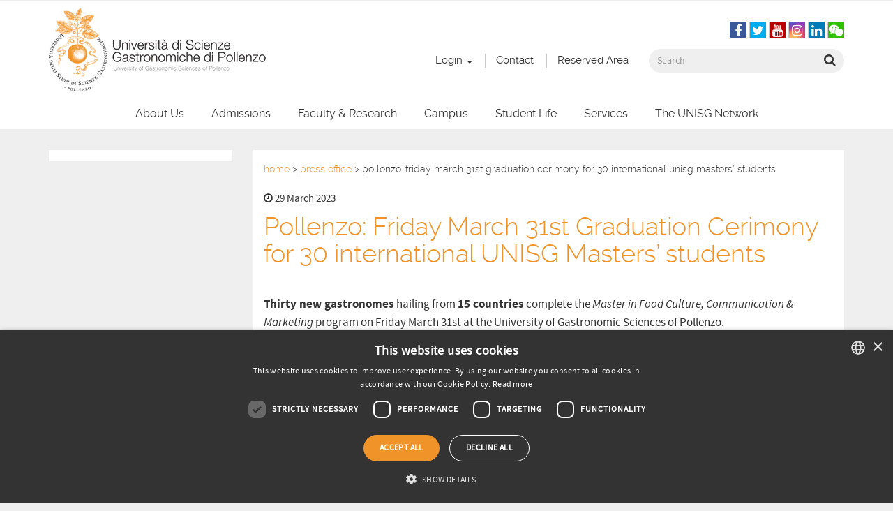

--- FILE ---
content_type: text/html; charset=UTF-8
request_url: https://www.unisg.it/en/press-office/pollenzo-friday-march-31st-graduation-cerimony-for-30-international-unisg-masters-students/
body_size: 20128
content:

<!doctype html>
<html class="no-js" lang="en-US">
  <head>
    <meta charset="utf-8">
    <meta http-equiv="x-ua-compatible" content="ie=edge">
<script type="text/javascript">
/* <![CDATA[ */
var gform;gform||(document.addEventListener("gform_main_scripts_loaded",function(){gform.scriptsLoaded=!0}),document.addEventListener("gform/theme/scripts_loaded",function(){gform.themeScriptsLoaded=!0}),window.addEventListener("DOMContentLoaded",function(){gform.domLoaded=!0}),gform={domLoaded:!1,scriptsLoaded:!1,themeScriptsLoaded:!1,isFormEditor:()=>"function"==typeof InitializeEditor,callIfLoaded:function(o){return!(!gform.domLoaded||!gform.scriptsLoaded||!gform.themeScriptsLoaded&&!gform.isFormEditor()||(gform.isFormEditor()&&console.warn("The use of gform.initializeOnLoaded() is deprecated in the form editor context and will be removed in Gravity Forms 3.1."),o(),0))},initializeOnLoaded:function(o){gform.callIfLoaded(o)||(document.addEventListener("gform_main_scripts_loaded",()=>{gform.scriptsLoaded=!0,gform.callIfLoaded(o)}),document.addEventListener("gform/theme/scripts_loaded",()=>{gform.themeScriptsLoaded=!0,gform.callIfLoaded(o)}),window.addEventListener("DOMContentLoaded",()=>{gform.domLoaded=!0,gform.callIfLoaded(o)}))},hooks:{action:{},filter:{}},addAction:function(o,r,e,t){gform.addHook("action",o,r,e,t)},addFilter:function(o,r,e,t){gform.addHook("filter",o,r,e,t)},doAction:function(o){gform.doHook("action",o,arguments)},applyFilters:function(o){return gform.doHook("filter",o,arguments)},removeAction:function(o,r){gform.removeHook("action",o,r)},removeFilter:function(o,r,e){gform.removeHook("filter",o,r,e)},addHook:function(o,r,e,t,n){null==gform.hooks[o][r]&&(gform.hooks[o][r]=[]);var d=gform.hooks[o][r];null==n&&(n=r+"_"+d.length),gform.hooks[o][r].push({tag:n,callable:e,priority:t=null==t?10:t})},doHook:function(r,o,e){var t;if(e=Array.prototype.slice.call(e,1),null!=gform.hooks[r][o]&&((o=gform.hooks[r][o]).sort(function(o,r){return o.priority-r.priority}),o.forEach(function(o){"function"!=typeof(t=o.callable)&&(t=window[t]),"action"==r?t.apply(null,e):e[0]=t.apply(null,e)})),"filter"==r)return e[0]},removeHook:function(o,r,t,n){var e;null!=gform.hooks[o][r]&&(e=(e=gform.hooks[o][r]).filter(function(o,r,e){return!!(null!=n&&n!=o.tag||null!=t&&t!=o.priority)}),gform.hooks[o][r]=e)}});
/* ]]> */
</script>

    <meta name="viewport" content="width=device-width, initial-scale=1">

    <link rel="apple-touch-icon" sizes="57x57" href="/favicon/apple-icon-57x57.png">
    <link rel="apple-touch-icon" sizes="60x60" href="/favicon/apple-icon-60x60.png">
    <link rel="apple-touch-icon" sizes="72x72" href="/favicon/apple-icon-72x72.png">
    <link rel="apple-touch-icon" sizes="76x76" href="/favicon/apple-icon-76x76.png">
    <link rel="apple-touch-icon" sizes="114x114" href="/favicon/apple-icon-114x114.png">
    <link rel="apple-touch-icon" sizes="120x120" href="/favicon/apple-icon-120x120.png">
    <link rel="apple-touch-icon" sizes="144x144" href="/favicon/apple-icon-144x144.png">
    <link rel="apple-touch-icon" sizes="152x152" href="/favicon/apple-icon-152x152.png">
    <link rel="apple-touch-icon" sizes="180x180" href="/favicon/apple-icon-180x180.png">
    <link rel="icon" type="image/png" sizes="192x192"  href="/favicon/android-icon-192x192.png">
    <link rel="icon" type="image/png" sizes="32x32" href="/favicon/favicon-32x32.png">
    <link rel="icon" type="image/png" sizes="96x96" href="/favicon/favicon-96x96.png">
    <link rel="icon" type="image/png" sizes="16x16" href="/favicon/favicon-16x16.png">
    <link rel="manifest" href="https://www.unisg.it/wp-content/themes/unisg2015/assets/manifest.json">
    <meta name="msapplication-TileColor" content="#ffffff">
    <meta name="msapplication-TileImage" content="/ms-icon-144x144.png">
    <meta name="theme-color" content="#ffffff">

    <meta name='robots' content='index, follow, max-image-preview:large, max-snippet:-1, max-video-preview:-1' />
	<style>img:is([sizes="auto" i], [sizes^="auto," i]) { contain-intrinsic-size: 3000px 1500px }</style>
	
<!-- Google Tag Manager for WordPress by gtm4wp.com -->
<script data-cfasync="false" data-pagespeed-no-defer>
	var gtm4wp_datalayer_name = "dataLayer";
	var dataLayer = dataLayer || [];
</script>
<!-- End Google Tag Manager for WordPress by gtm4wp.com -->
	<!-- This site is optimized with the Yoast SEO plugin v25.4 - https://yoast.com/wordpress/plugins/seo/ -->
	<title>Pollenzo: Friday March 31st Graduation Cerimony for 30 international UNISG Masters’ students - UNISG - University of Gastronomic Sciences</title>
	<meta name="description" content="Thirty new gastronomes hailing from 15 countries complete the Master in Food Culture, Communication &amp; Marketing program on Friday March 31st at the" />
	<link rel="canonical" href="https://www.unisg.it/press-office/pollenzo-friday-march-31st-graduation-cerimony-for-30-international-unisg-masters-students/" />
	<meta property="og:locale" content="en_US" />
	<meta property="og:type" content="article" />
	<meta property="og:title" content="Pollenzo: Friday March 31st Graduation Cerimony for 30 international UNISG Masters’ students - UNISG - University of Gastronomic Sciences" />
	<meta property="og:description" content="Thirty new gastronomes hailing from 15 countries complete the Master in Food Culture, Communication &amp; Marketing program on Friday March 31st at the" />
	<meta property="og:url" content="https://www.unisg.it/en/press-office/pollenzo-friday-march-31st-graduation-cerimony-for-30-international-unisg-masters-students/" />
	<meta property="og:site_name" content="UNISG - University of Gastronomic Sciences" />
	<meta property="article:publisher" content="https://www.facebook.com/UNISG.University.of.Gastronomic.Sciences" />
	<meta property="og:image" content="https://www.unisg.it/assets/unisg-logo.gif" />
	<meta property="og:image:width" content="448" />
	<meta property="og:image:height" content="119" />
	<meta property="og:image:type" content="image/gif" />
	<meta name="twitter:card" content="summary_large_image" />
	<meta name="twitter:site" content="@unisg" />
	<meta name="twitter:label1" content="Est. reading time" />
	<meta name="twitter:data1" content="5 minutes" />
	<script type="application/ld+json" class="yoast-schema-graph">{"@context":"https://schema.org","@graph":[{"@type":"WebPage","@id":"https://www.unisg.it/en/press-office/pollenzo-friday-march-31st-graduation-cerimony-for-30-international-unisg-masters-students/","url":"https://www.unisg.it/en/press-office/pollenzo-friday-march-31st-graduation-cerimony-for-30-international-unisg-masters-students/","name":"Pollenzo: Friday March 31st Graduation Cerimony for 30 international UNISG Masters’ students - UNISG - University of Gastronomic Sciences","isPartOf":{"@id":"https://www.unisg.it/en/#website"},"datePublished":"2023-03-29T11:56:53+00:00","description":"Thirty new gastronomes hailing from 15 countries complete the Master in Food Culture, Communication &amp; Marketing program on Friday March 31st at the","breadcrumb":{"@id":"https://www.unisg.it/en/press-office/pollenzo-friday-march-31st-graduation-cerimony-for-30-international-unisg-masters-students/#breadcrumb"},"inLanguage":"en-US","potentialAction":[{"@type":"ReadAction","target":["https://www.unisg.it/en/press-office/pollenzo-friday-march-31st-graduation-cerimony-for-30-international-unisg-masters-students/"]}]},{"@type":"BreadcrumbList","@id":"https://www.unisg.it/en/press-office/pollenzo-friday-march-31st-graduation-cerimony-for-30-international-unisg-masters-students/#breadcrumb","itemListElement":[{"@type":"ListItem","position":1,"name":"Home","item":"https://www.unisg.it/en/"},{"@type":"ListItem","position":2,"name":"Press Office","item":"https://www.unisg.it/en/press-office/"},{"@type":"ListItem","position":3,"name":"Pollenzo: Friday March 31st Graduation Cerimony for 30 international UNISG Masters’ students"}]},{"@type":"WebSite","@id":"https://www.unisg.it/en/#website","url":"https://www.unisg.it/en/","name":"UNISG - University of Gastronomic Sciences","description":"University of Gastronomic Sciences","potentialAction":[{"@type":"SearchAction","target":{"@type":"EntryPoint","urlTemplate":"https://www.unisg.it/en/?s={search_term_string}"},"query-input":{"@type":"PropertyValueSpecification","valueRequired":true,"valueName":"search_term_string"}}],"inLanguage":"en-US"}]}</script>
	<!-- / Yoast SEO plugin. -->


<link rel='dns-prefetch' href='//widgetlogic.org' />
<link rel='dns-prefetch' href='//cdn.jsdelivr.net' />
<link href='https://fonts.gstatic.com' crossorigin rel='preconnect' />
<style id='wp-emoji-styles-inline-css' type='text/css'>

	img.wp-smiley, img.emoji {
		display: inline !important;
		border: none !important;
		box-shadow: none !important;
		height: 1em !important;
		width: 1em !important;
		margin: 0 0.07em !important;
		vertical-align: -0.1em !important;
		background: none !important;
		padding: 0 !important;
	}
</style>
<link rel='stylesheet' id='wp-block-library-css' href='https://www.unisg.it/wp-includes/css/dist/block-library/style.min.css?ver=6.7.4' type='text/css' media='all' />
<link rel='stylesheet' id='block-widget-css' href='https://www.unisg.it/wp-content/plugins/widget-logic/block_widget/css/widget.css?ver=1725232366' type='text/css' media='all' />
<style id='classic-theme-styles-inline-css' type='text/css'>
/*! This file is auto-generated */
.wp-block-button__link{color:#fff;background-color:#32373c;border-radius:9999px;box-shadow:none;text-decoration:none;padding:calc(.667em + 2px) calc(1.333em + 2px);font-size:1.125em}.wp-block-file__button{background:#32373c;color:#fff;text-decoration:none}
</style>
<style id='global-styles-inline-css' type='text/css'>
:root{--wp--preset--aspect-ratio--square: 1;--wp--preset--aspect-ratio--4-3: 4/3;--wp--preset--aspect-ratio--3-4: 3/4;--wp--preset--aspect-ratio--3-2: 3/2;--wp--preset--aspect-ratio--2-3: 2/3;--wp--preset--aspect-ratio--16-9: 16/9;--wp--preset--aspect-ratio--9-16: 9/16;--wp--preset--color--black: #000000;--wp--preset--color--cyan-bluish-gray: #abb8c3;--wp--preset--color--white: #ffffff;--wp--preset--color--pale-pink: #f78da7;--wp--preset--color--vivid-red: #cf2e2e;--wp--preset--color--luminous-vivid-orange: #ff6900;--wp--preset--color--luminous-vivid-amber: #fcb900;--wp--preset--color--light-green-cyan: #7bdcb5;--wp--preset--color--vivid-green-cyan: #00d084;--wp--preset--color--pale-cyan-blue: #8ed1fc;--wp--preset--color--vivid-cyan-blue: #0693e3;--wp--preset--color--vivid-purple: #9b51e0;--wp--preset--gradient--vivid-cyan-blue-to-vivid-purple: linear-gradient(135deg,rgba(6,147,227,1) 0%,rgb(155,81,224) 100%);--wp--preset--gradient--light-green-cyan-to-vivid-green-cyan: linear-gradient(135deg,rgb(122,220,180) 0%,rgb(0,208,130) 100%);--wp--preset--gradient--luminous-vivid-amber-to-luminous-vivid-orange: linear-gradient(135deg,rgba(252,185,0,1) 0%,rgba(255,105,0,1) 100%);--wp--preset--gradient--luminous-vivid-orange-to-vivid-red: linear-gradient(135deg,rgba(255,105,0,1) 0%,rgb(207,46,46) 100%);--wp--preset--gradient--very-light-gray-to-cyan-bluish-gray: linear-gradient(135deg,rgb(238,238,238) 0%,rgb(169,184,195) 100%);--wp--preset--gradient--cool-to-warm-spectrum: linear-gradient(135deg,rgb(74,234,220) 0%,rgb(151,120,209) 20%,rgb(207,42,186) 40%,rgb(238,44,130) 60%,rgb(251,105,98) 80%,rgb(254,248,76) 100%);--wp--preset--gradient--blush-light-purple: linear-gradient(135deg,rgb(255,206,236) 0%,rgb(152,150,240) 100%);--wp--preset--gradient--blush-bordeaux: linear-gradient(135deg,rgb(254,205,165) 0%,rgb(254,45,45) 50%,rgb(107,0,62) 100%);--wp--preset--gradient--luminous-dusk: linear-gradient(135deg,rgb(255,203,112) 0%,rgb(199,81,192) 50%,rgb(65,88,208) 100%);--wp--preset--gradient--pale-ocean: linear-gradient(135deg,rgb(255,245,203) 0%,rgb(182,227,212) 50%,rgb(51,167,181) 100%);--wp--preset--gradient--electric-grass: linear-gradient(135deg,rgb(202,248,128) 0%,rgb(113,206,126) 100%);--wp--preset--gradient--midnight: linear-gradient(135deg,rgb(2,3,129) 0%,rgb(40,116,252) 100%);--wp--preset--font-size--small: 13px;--wp--preset--font-size--medium: 20px;--wp--preset--font-size--large: 36px;--wp--preset--font-size--x-large: 42px;--wp--preset--spacing--20: 0.44rem;--wp--preset--spacing--30: 0.67rem;--wp--preset--spacing--40: 1rem;--wp--preset--spacing--50: 1.5rem;--wp--preset--spacing--60: 2.25rem;--wp--preset--spacing--70: 3.38rem;--wp--preset--spacing--80: 5.06rem;--wp--preset--shadow--natural: 6px 6px 9px rgba(0, 0, 0, 0.2);--wp--preset--shadow--deep: 12px 12px 50px rgba(0, 0, 0, 0.4);--wp--preset--shadow--sharp: 6px 6px 0px rgba(0, 0, 0, 0.2);--wp--preset--shadow--outlined: 6px 6px 0px -3px rgba(255, 255, 255, 1), 6px 6px rgba(0, 0, 0, 1);--wp--preset--shadow--crisp: 6px 6px 0px rgba(0, 0, 0, 1);}:where(.is-layout-flex){gap: 0.5em;}:where(.is-layout-grid){gap: 0.5em;}body .is-layout-flex{display: flex;}.is-layout-flex{flex-wrap: wrap;align-items: center;}.is-layout-flex > :is(*, div){margin: 0;}body .is-layout-grid{display: grid;}.is-layout-grid > :is(*, div){margin: 0;}:where(.wp-block-columns.is-layout-flex){gap: 2em;}:where(.wp-block-columns.is-layout-grid){gap: 2em;}:where(.wp-block-post-template.is-layout-flex){gap: 1.25em;}:where(.wp-block-post-template.is-layout-grid){gap: 1.25em;}.has-black-color{color: var(--wp--preset--color--black) !important;}.has-cyan-bluish-gray-color{color: var(--wp--preset--color--cyan-bluish-gray) !important;}.has-white-color{color: var(--wp--preset--color--white) !important;}.has-pale-pink-color{color: var(--wp--preset--color--pale-pink) !important;}.has-vivid-red-color{color: var(--wp--preset--color--vivid-red) !important;}.has-luminous-vivid-orange-color{color: var(--wp--preset--color--luminous-vivid-orange) !important;}.has-luminous-vivid-amber-color{color: var(--wp--preset--color--luminous-vivid-amber) !important;}.has-light-green-cyan-color{color: var(--wp--preset--color--light-green-cyan) !important;}.has-vivid-green-cyan-color{color: var(--wp--preset--color--vivid-green-cyan) !important;}.has-pale-cyan-blue-color{color: var(--wp--preset--color--pale-cyan-blue) !important;}.has-vivid-cyan-blue-color{color: var(--wp--preset--color--vivid-cyan-blue) !important;}.has-vivid-purple-color{color: var(--wp--preset--color--vivid-purple) !important;}.has-black-background-color{background-color: var(--wp--preset--color--black) !important;}.has-cyan-bluish-gray-background-color{background-color: var(--wp--preset--color--cyan-bluish-gray) !important;}.has-white-background-color{background-color: var(--wp--preset--color--white) !important;}.has-pale-pink-background-color{background-color: var(--wp--preset--color--pale-pink) !important;}.has-vivid-red-background-color{background-color: var(--wp--preset--color--vivid-red) !important;}.has-luminous-vivid-orange-background-color{background-color: var(--wp--preset--color--luminous-vivid-orange) !important;}.has-luminous-vivid-amber-background-color{background-color: var(--wp--preset--color--luminous-vivid-amber) !important;}.has-light-green-cyan-background-color{background-color: var(--wp--preset--color--light-green-cyan) !important;}.has-vivid-green-cyan-background-color{background-color: var(--wp--preset--color--vivid-green-cyan) !important;}.has-pale-cyan-blue-background-color{background-color: var(--wp--preset--color--pale-cyan-blue) !important;}.has-vivid-cyan-blue-background-color{background-color: var(--wp--preset--color--vivid-cyan-blue) !important;}.has-vivid-purple-background-color{background-color: var(--wp--preset--color--vivid-purple) !important;}.has-black-border-color{border-color: var(--wp--preset--color--black) !important;}.has-cyan-bluish-gray-border-color{border-color: var(--wp--preset--color--cyan-bluish-gray) !important;}.has-white-border-color{border-color: var(--wp--preset--color--white) !important;}.has-pale-pink-border-color{border-color: var(--wp--preset--color--pale-pink) !important;}.has-vivid-red-border-color{border-color: var(--wp--preset--color--vivid-red) !important;}.has-luminous-vivid-orange-border-color{border-color: var(--wp--preset--color--luminous-vivid-orange) !important;}.has-luminous-vivid-amber-border-color{border-color: var(--wp--preset--color--luminous-vivid-amber) !important;}.has-light-green-cyan-border-color{border-color: var(--wp--preset--color--light-green-cyan) !important;}.has-vivid-green-cyan-border-color{border-color: var(--wp--preset--color--vivid-green-cyan) !important;}.has-pale-cyan-blue-border-color{border-color: var(--wp--preset--color--pale-cyan-blue) !important;}.has-vivid-cyan-blue-border-color{border-color: var(--wp--preset--color--vivid-cyan-blue) !important;}.has-vivid-purple-border-color{border-color: var(--wp--preset--color--vivid-purple) !important;}.has-vivid-cyan-blue-to-vivid-purple-gradient-background{background: var(--wp--preset--gradient--vivid-cyan-blue-to-vivid-purple) !important;}.has-light-green-cyan-to-vivid-green-cyan-gradient-background{background: var(--wp--preset--gradient--light-green-cyan-to-vivid-green-cyan) !important;}.has-luminous-vivid-amber-to-luminous-vivid-orange-gradient-background{background: var(--wp--preset--gradient--luminous-vivid-amber-to-luminous-vivid-orange) !important;}.has-luminous-vivid-orange-to-vivid-red-gradient-background{background: var(--wp--preset--gradient--luminous-vivid-orange-to-vivid-red) !important;}.has-very-light-gray-to-cyan-bluish-gray-gradient-background{background: var(--wp--preset--gradient--very-light-gray-to-cyan-bluish-gray) !important;}.has-cool-to-warm-spectrum-gradient-background{background: var(--wp--preset--gradient--cool-to-warm-spectrum) !important;}.has-blush-light-purple-gradient-background{background: var(--wp--preset--gradient--blush-light-purple) !important;}.has-blush-bordeaux-gradient-background{background: var(--wp--preset--gradient--blush-bordeaux) !important;}.has-luminous-dusk-gradient-background{background: var(--wp--preset--gradient--luminous-dusk) !important;}.has-pale-ocean-gradient-background{background: var(--wp--preset--gradient--pale-ocean) !important;}.has-electric-grass-gradient-background{background: var(--wp--preset--gradient--electric-grass) !important;}.has-midnight-gradient-background{background: var(--wp--preset--gradient--midnight) !important;}.has-small-font-size{font-size: var(--wp--preset--font-size--small) !important;}.has-medium-font-size{font-size: var(--wp--preset--font-size--medium) !important;}.has-large-font-size{font-size: var(--wp--preset--font-size--large) !important;}.has-x-large-font-size{font-size: var(--wp--preset--font-size--x-large) !important;}
:where(.wp-block-post-template.is-layout-flex){gap: 1.25em;}:where(.wp-block-post-template.is-layout-grid){gap: 1.25em;}
:where(.wp-block-columns.is-layout-flex){gap: 2em;}:where(.wp-block-columns.is-layout-grid){gap: 2em;}
:root :where(.wp-block-pullquote){font-size: 1.5em;line-height: 1.6;}
</style>
<link rel='stylesheet' id='easy-swipebox-css' href='https://www.unisg.it/wp-content/plugins/easy-swipebox/public/css/swipebox.min.css?ver=1.1.2' type='text/css' media='all' />
<link rel='stylesheet' id='events-manager-css' href='https://www.unisg.it/wp-content/plugins/events-manager/includes/css/events-manager.min.css?ver=7.0.4' type='text/css' media='all' />
<style id='events-manager-inline-css' type='text/css'>
body .em { --font-family : inherit; --font-weight : inherit; --font-size : 1em; --line-height : inherit; }
</style>
<link rel='stylesheet' id='wpml-legacy-horizontal-list-0-css' href='https://www.unisg.it/wp-content/plugins/sitepress-multilingual-cms/templates/language-switchers/legacy-list-horizontal/style.min.css?ver=1' type='text/css' media='all' />
<style id='wpml-legacy-horizontal-list-0-inline-css' type='text/css'>
.wpml-ls-statics-shortcode_actions{background-color:#eeeeee;}.wpml-ls-statics-shortcode_actions, .wpml-ls-statics-shortcode_actions .wpml-ls-sub-menu, .wpml-ls-statics-shortcode_actions a {border-color:#cdcdcd;}.wpml-ls-statics-shortcode_actions a, .wpml-ls-statics-shortcode_actions .wpml-ls-sub-menu a, .wpml-ls-statics-shortcode_actions .wpml-ls-sub-menu a:link, .wpml-ls-statics-shortcode_actions li:not(.wpml-ls-current-language) .wpml-ls-link, .wpml-ls-statics-shortcode_actions li:not(.wpml-ls-current-language) .wpml-ls-link:link {color:#444444;background-color:#ffffff;}.wpml-ls-statics-shortcode_actions .wpml-ls-sub-menu a:hover,.wpml-ls-statics-shortcode_actions .wpml-ls-sub-menu a:focus, .wpml-ls-statics-shortcode_actions .wpml-ls-sub-menu a:link:hover, .wpml-ls-statics-shortcode_actions .wpml-ls-sub-menu a:link:focus {color:#000000;background-color:#eeeeee;}.wpml-ls-statics-shortcode_actions .wpml-ls-current-language > a {color:#444444;background-color:#ffffff;}.wpml-ls-statics-shortcode_actions .wpml-ls-current-language:hover>a, .wpml-ls-statics-shortcode_actions .wpml-ls-current-language>a:focus {color:#000000;background-color:#eeeeee;}
</style>
<link rel='stylesheet' id='wpml-menu-item-0-css' href='https://www.unisg.it/wp-content/plugins/sitepress-multilingual-cms/templates/language-switchers/menu-item/style.min.css?ver=1' type='text/css' media='all' />
<link rel='stylesheet' id='searchwp-forms-css' href='https://www.unisg.it/wp-content/plugins/searchwp/assets/css/frontend/search-forms.css?ver=4.3.16' type='text/css' media='all' />
<link rel='stylesheet' id='sage_css-css' href='https://www.unisg.it/wp-content/themes/unisg2015/dist/styles/main-f27230d4.css' type='text/css' media='all' />
<script type="text/javascript" src="https://www.unisg.it/wp-includes/js/jquery/jquery.min.js?ver=3.7.1" id="jquery-core-js"></script>
<script type="text/javascript" src="https://www.unisg.it/wp-includes/js/jquery/jquery-migrate.min.js?ver=3.4.1" id="jquery-migrate-js"></script>
<script type="text/javascript" id="events-manager-js-extra">
/* <![CDATA[ */
var EM = {"ajaxurl":"https:\/\/www.unisg.it\/wp-admin\/admin-ajax.php","locationajaxurl":"https:\/\/www.unisg.it\/wp-admin\/admin-ajax.php?action=locations_search","firstDay":"1","locale":"en","dateFormat":"yy-mm-dd","ui_css":"https:\/\/www.unisg.it\/wp-content\/plugins\/events-manager\/includes\/css\/jquery-ui\/build.min.css","show24hours":"1","is_ssl":"1","autocomplete_limit":"10","calendar":{"breakpoints":{"small":560,"medium":908,"large":false}},"phone":"","datepicker":{"format":"d\/m\/Y"},"search":{"breakpoints":{"small":650,"medium":850,"full":false}},"url":"https:\/\/www.unisg.it\/wp-content\/plugins\/events-manager","assets":{"input.em-uploader":{"js":{"em-uploader":{"url":"https:\/\/www.unisg.it\/wp-content\/plugins\/events-manager\/includes\/js\/em-uploader.js?v=7.0.4","event":"em_uploader_ready"}}},".em-recurrence-sets, .em-timezone":{"js":{"luxon":{"url":"luxon\/luxon.js?v=7.0.4","event":"em_luxon_ready"}}},".em-booking-form, #em-booking-form, .em-booking-recurring, .em-event-booking-form":{"js":{"em-bookings":{"url":"https:\/\/www.unisg.it\/wp-content\/plugins\/events-manager\/includes\/js\/bookingsform.js?v=7.0.4","event":"em_booking_form_js_loaded"}}}},"cached":"1","txt_search":"Ricerca","txt_searching":"Searching...","txt_loading":"Loading..."};
/* ]]> */
</script>
<script type="text/javascript" src="https://www.unisg.it/wp-content/plugins/events-manager/includes/js/events-manager.js?ver=7.0.4" id="events-manager-js"></script>
<link rel="https://api.w.org/" href="https://www.unisg.it/en/wp-json/" /><link rel="EditURI" type="application/rsd+xml" title="RSD" href="https://www.unisg.it/xmlrpc.php?rsd" />
<meta name="generator" content="WordPress 6.7.4" />
<link rel='shortlink' href='https://www.unisg.it/en/?p=69817' />
<link rel="alternate" title="oEmbed (JSON)" type="application/json+oembed" href="https://www.unisg.it/en/wp-json/oembed/1.0/embed?url=https%3A%2F%2Fwww.unisg.it%2Fen%2Fpress-office%2Fpollenzo-friday-march-31st-graduation-cerimony-for-30-international-unisg-masters-students%2F" />
<link rel="alternate" title="oEmbed (XML)" type="text/xml+oembed" href="https://www.unisg.it/en/wp-json/oembed/1.0/embed?url=https%3A%2F%2Fwww.unisg.it%2Fen%2Fpress-office%2Fpollenzo-friday-march-31st-graduation-cerimony-for-30-international-unisg-masters-students%2F&#038;format=xml" />
<meta name="generator" content="WPML ver:4.7.6 stt:5,61,1,4,3,27,43,2;" />

<!-- Google Tag Manager for WordPress by gtm4wp.com -->
<!-- GTM Container placement set to footer -->
<script data-cfasync="false" data-pagespeed-no-defer>
	var dataLayer_content = [];
	dataLayer.push( dataLayer_content );
</script>
<script data-cfasync="false" data-pagespeed-no-defer>
(function(w,d,s,l,i){w[l]=w[l]||[];w[l].push({'gtm.start':
new Date().getTime(),event:'gtm.js'});var f=d.getElementsByTagName(s)[0],
j=d.createElement(s),dl=l!='dataLayer'?'&l='+l:'';j.async=true;j.src=
'//www.googletagmanager.com/gtm.js?id='+i+dl;f.parentNode.insertBefore(j,f);
})(window,document,'script','dataLayer','GTM-NV9L95GW');
</script>
<!-- End Google Tag Manager for WordPress by gtm4wp.com -->		<style type="text/css" id="wp-custom-css">
			body.single-event .top-header{
	display: none;
}		</style>
		
    <meta name="facebook-domain-verification" content="5djfmaq40pd5lf2py5ejqg6xkuns4f" />
  </head>

<body class="press-office-template-default single single-press-office postid-69817 role_none role_can_see pollenzo-friday-march-31st-graduation-cerimony-for-30-international-unisg-masters-students sidebar-primary lang-en">
    
  <div class="top-header ">
    <div class="container">
      <div class="row">
        <div class="col-xs-12">
                  </div>
      </div>
    </div>
  </div>
  
<header class="banner banner-header" role="banner">
    <div class="container">
        <div class="row">
            <div class="col-brand">
                <a class="logo" href="https://www.unisg.it/en/">
                    <img srcset="https://www.unisg.it/wp-content/themes/unisg2015/dist/images/logo/unisg-logo@1x.png 1x, https://www.unisg.it/wp-content/themes/unisg2015/dist/images/logo/unisg-logo@2x.png 2x" src="https://www.unisg.it/wp-content/themes/unisg2015/dist/images/logo/unisg-logo@1x.png"
                        alt="UNISG &#8211; University of Gastronomic Sciences" title="UNISG &#8211; University of Gastronomic Sciences" class="logo-img">
                </a>
            </div>

            <div class="col-header">
                <div class="row">
                    <div class="utente-loggato col-xs-12 col-sm-6 col-md-7 col-lg-8">
                    <!-- col-md-9 -->
                                            </div>
                    <section id="nav_menu-46" class="widget-odd widget-first widget-1 social-widget hidden-xs hidden-sm widget widget_nav_menu"><div class="inner-section"><h3 class="widgettitle">Follow Us</h3><div class="menu-social-navigation-inglese-container"><ul id="menu-social-navigation-inglese" class="menu"><li id="menu-item-17623" class="social-el facebook-el menu-item menu-item-type-custom menu-item-object-custom menu-item-17623"><a title="&lt;i class=&quot;fa fa-facebook&quot;&gt;&lt;/i&gt;" target="_blank" href="https://www.facebook.com/UNISG.University.of.Gastronomic.Sciences"><i class="fa fa-facebook"></i></a></li>
<li id="menu-item-17624" class="social-el twitter-el menu-item menu-item-type-custom menu-item-object-custom menu-item-17624"><a title="&lt;i class=&quot;fa fa-twitter&quot;&gt;&lt;/i&gt;" target="_blank" href="https://twitter.com/unisg"><i class="fa fa-twitter"></i></a></li>
<li id="menu-item-17625" class="social-el youtube-el menu-item menu-item-type-custom menu-item-object-custom menu-item-17625"><a title="&lt;i class=&quot;fa fa-youtube&quot;&gt;&lt;/i&gt;" href="https://www.youtube.com/user/UNISGItalia"><i class="fa fa-youtube"></i></a></li>
<li id="menu-item-18985" class="social-el instagram-el menu-item menu-item-type-custom menu-item-object-custom menu-item-18985"><a title="&lt;i class=&quot;fa fa-instagram&quot;&gt;&lt;/i&gt;" target="_blank" href="https://instagram.com/unisg_official/"><i class="fa fa-instagram"></i></a></li>
<li id="menu-item-17626" class="social-el linkedin-el menu-item menu-item-type-custom menu-item-object-custom menu-item-17626"><a title="&lt;i class=&quot;fa fa-linkedin&quot;&gt;&lt;/i&gt;" target="_blank" href="https://www.linkedin.com/edu/school?id=13906&#038;trk=edu-cp-logo"><i class="fa fa-linkedin"></i></a></li>
<li id="menu-item-76668" class="social-el wechat-el menu-item menu-item-type-custom menu-item-object-custom menu-item-76668"><a title="&lt;i class=&quot;fa fa-weixin&quot;&gt;&lt;/i&gt;" href="https://www.unisg.it/canale-wechat-unisg/"><i class="fa fa-weixin"></i></a></li>
</ul></div></div></section><section id="nav_menu-42" class="widget-even widget-2 top-menu widget widget_nav_menu"><div class="inner-section"><div class="menu-top-menu-inglese-container"><ul id="menu-top-menu-inglese" class="menu"><li id="menu-item-17597" class="menu-item menu-item-type-custom menu-item-object-custom menu-item-has-children menu-item-17597 dropdown"><a title="Login" target="_blank" href="#" data-toggle="dropdown" class="dropdown-toggle" aria-haspopup="true">Login <span class="caret"></span></a>
<ul role="menu" class=" dropdown-menu">
	<li id="menu-item-28436" class="menu-item menu-item-type-custom menu-item-object-custom menu-item-28436"><a title="Academic Tables" href="https://tavoleaccademiche.unisg.it/">Academic Tables</a></li>
	<li id="menu-item-29243" class="menu-item menu-item-type-custom menu-item-object-custom menu-item-29243"><a title="Moodle" href="https://e-learning.unisg.it/login/index.php">Moodle</a></li>
	<li id="menu-item-28433" class="menu-item menu-item-type-custom menu-item-object-custom menu-item-28433"><a title="Esse3 - Academic Portal" href="https://unisg.esse3.cineca.it/AreaStrutturaDidattica.do?cod_lingua=eng">Esse3 &#8211; Academic Portal</a></li>
	<li id="menu-item-28434" class="menu-item menu-item-type-custom menu-item-object-custom menu-item-28434"><a title="Online Library" href="https://www.unisg.it/en/campus/library/">Online Library</a></li>
	<li id="menu-item-28435" class="menu-item menu-item-type-custom menu-item-object-custom menu-item-28435"><a title="Qualtrics, Online Questionnaires" href="https://pollenzo.eu.qualtrics.com/ControlPanel/">Qualtrics, Online Questionnaires</a></li>
	<li id="menu-item-28609" class="menu-item menu-item-type-custom menu-item-object-custom menu-item-28609"><a title="Quick Presences" href="https://wedo.unisg.it/Presences/Auth/Login">Quick Presences</a></li>
</ul>
</li>
<li id="menu-item-17598" class="menu-item menu-item-type-post_type menu-item-object-page menu-item-17598"><a title="Contact" href="https://www.unisg.it/en/unisg-contacts/">Contact</a></li>
<li id="menu-item-47954" class="menu-item menu-item-type-post_type menu-item-object-page menu-item-47954"><a title="Reserved Area" href="https://www.unisg.it/en/quality-assurance/reserved-area/">Reserved Area</a></li>
</ul></div></div></section><section id="search-2" class="widget-odd widget-last widget-3 hidden-xs hidden-sm widget widget_search"><div class="inner-section"><h3 class="widgettitle">Search</h3><form role="search" method="get" class="search-form form-inline" action="https://www.unisg.it/en/">
  <label class="sr-only">Search for:</label>
  <div class="input-group">
    <input type="search" value="" name="s" class="search-field form-control" placeholder="Search" required>
    <span class="input-group-btn">
      <button type="submit" class="search-submit btn btn-primary"><i class="fa fa-search"></i></button>
    </span>
  </div>
</form>
</div></section>
                </div>
            </div>
        </div>

        <button type="button" class="navbar-toggle collapsed" data-toggle="collapse" data-target=".navbar-collapse">
            <span class="sr-only">Toggle navigation</span>
            <span class="icon-bar"></span>
            <span class="icon-bar"></span>
            <span class="icon-bar"></span>
        </button>

    </div>

    <nav class="collapse navbar-collapse main-navigation" role="navigation">
        <div class="container">
            <div class="menu-primary-navigation-inglese-container"><ul id="menu-primary-navigation-inglese" class="nav navbar-nav"><li id="menu-item-793" class="menu-item menu-item-type-custom menu-item-object-custom menu-item-has-children menu-item-793 dropdown"><a title="About Us" href="#" data-toggle="dropdown" class="dropdown-toggle" aria-haspopup="true">About Us <span class="caret"></span></a>
<ul role="menu" class=" dropdown-menu">
	<li id="menu-item-17577" class="menu-item menu-item-type-post_type menu-item-object-page menu-item-17577"><a title="History &#038; Mission" href="https://www.unisg.it/en/administration/history-mission-2/">History &#038; Mission</a></li>
	<li id="menu-item-693" class="menu-item menu-item-type-post_type menu-item-object-page menu-item-693"><a title="Organizational Structure" href="https://www.unisg.it/en/administration/organizational-structure/">Organizational Structure</a></li>
	<li id="menu-item-17576" class="menu-item menu-item-type-post_type menu-item-object-page menu-item-17576"><a title="Staff" href="https://www.unisg.it/en/administration/staff-unisg/">Staff</a></li>
	<li id="menu-item-20457" class="menu-item menu-item-type-post_type menu-item-object-page menu-item-20457"><a title="Quality Assurance" href="https://www.unisg.it/en/quality-assurance/">Quality Assurance</a></li>
	<li id="menu-item-691" class="menu-item menu-item-type-post_type menu-item-object-page menu-item-691"><a title="Statutes &#038; Regulations" href="https://www.unisg.it/en/administration/statues-regulations/">Statutes &#038; Regulations</a></li>
	<li id="menu-item-17581" class="menu-item menu-item-type-post_type menu-item-object-page menu-item-17581"><a title="Internationalization" href="https://www.unisg.it/en/administration/relazioni-internazionali/">Internationalization</a></li>
	<li id="menu-item-50398" class="menu-item menu-item-type-post_type menu-item-object-page menu-item-50398"><a title="Privacy Policy" href="https://www.unisg.it/en/administration/informativa-privacy/">Privacy Policy</a></li>
</ul>
</li>
<li id="menu-item-730" class="menu-item menu-item-type-custom menu-item-object-custom menu-item-has-children menu-item-730 dropdown"><a title="Admissions" href="#" data-toggle="dropdown" class="dropdown-toggle" aria-haspopup="true">Admissions <span class="caret"></span></a>
<ul role="menu" class=" dropdown-menu">
	<li id="menu-item-43142" class="menu-item menu-item-type-post_type menu-item-object-page menu-item-43142"><a title="Undergraduate Degree in Food Sciences and Cultures" href="https://www.unisg.it/en/programs-admissions/three-year-undergraduate-degree/">Undergraduate Degree in Food Sciences and Cultures</a></li>
	<li id="menu-item-101103" class="menu-item menu-item-type-custom menu-item-object-custom menu-item-101103"><a title="Undergraduate Degree in Food Tech for Ecological Transition" href="https://www.unisg.it/en/programs-admissions/three-year-undergraduate-degree-in-food-tech-for-ecological-transition/">Undergraduate Degree in Food Tech for Ecological Transition</a></li>
	<li id="menu-item-78789" class="menu-item menu-item-type-post_type menu-item-object-page menu-item-78789"><a title="MSc in Food Industry Management" href="https://www.unisg.it/en/programs-admissions/two-year-graduate-degree-in-food-industry-management/">MSc in Food Industry Management</a></li>
	<li id="menu-item-101104" class="menu-item menu-item-type-custom menu-item-object-custom menu-item-101104"><a title="MSc in Food and Planetary Health" href="https://www.unisg.it/en/programs-admissions/msc-in-food-and-planetary-health/">MSc in Food and Planetary Health</a></li>
	<li id="menu-item-61614" class="menu-item menu-item-type-post_type menu-item-object-page menu-item-61614"><a title="Master in New Food Thinking" href="https://www.unisg.it/en/programs-admissions/master-new-food-thinking/">Master in New Food Thinking</a></li>
	<li id="menu-item-43730" class="menu-item menu-item-type-post_type menu-item-object-page menu-item-43730"><a title="Master in World Food Studies" href="https://www.unisg.it/en/programs-admissions/master-in-world-food-studies/">Master in World Food Studies</a></li>
	<li id="menu-item-43126" class="menu-item menu-item-type-post_type menu-item-object-page menu-item-43126"><a title="Master in Food Communication &#038; Marketing" href="https://www.unisg.it/en/programs-admissions/master-in-food-culture-communications/">Master in Food Communication &#038; Marketing</a></li>
	<li id="menu-item-48334" class="menu-item menu-item-type-custom menu-item-object-custom menu-item-48334"><a title="Master in Agroecology and Food Sovereignty" href="https://www.unisg.it/en/programs-admissions/master-agroecology-food-sovereignty/">Master in Agroecology and Food Sovereignty</a></li>
	<li id="menu-item-84638" class="menu-item menu-item-type-custom menu-item-object-custom menu-item-84638"><a title="Hybrid Master in Local Food Policy" href="https://www.unisg.it/en/programs-admissions/hybrid-master-in-local-food-policy/">Hybrid Master in Local Food Policy</a></li>
	<li id="menu-item-67693" class="menu-item menu-item-type-post_type menu-item-object-page menu-item-67693"><a title="Executive Master in Cultura e Management del Vino" href="https://www.unisg.it/en/programs-admissions/executive-master-in-cultura-e-management-del-vino-private/">Executive Master in Cultura e Management del Vino</a></li>
	<li id="menu-item-83629" class="menu-item menu-item-type-custom menu-item-object-custom menu-item-83629"><a title="Executive Master in Circular Economy for Food" href="https://www.unisg.it/corsi-iscrizioni/executive-master-in-circular-economy-for-food-2/">Executive Master in Circular Economy for Food</a></li>
	<li id="menu-item-79310" class="menu-item menu-item-type-custom menu-item-object-custom menu-item-79310"><a title="Foundation Year" href="https://www.unisg.it/en/foundation-year-of-gastronomic-sciences/">Foundation Year</a></li>
	<li id="menu-item-87988" class="menu-item menu-item-type-custom menu-item-object-custom menu-item-87988"><a title="PhD Program" href="https://www.unisg.it/en/programs-admissions/doctorate-ecogastronomy-food-sciences-and-cultures-3/">PhD Program</a></li>
	<li id="menu-item-62119" class="menu-item menu-item-type-post_type menu-item-object-page menu-item-62119"><a title="Training &#038; Experience" href="https://www.unisg.it/en/programs-admissions/training-experience/">Training &#038; Experience</a></li>
	<li id="menu-item-60627" class="menu-item menu-item-type-custom menu-item-object-custom menu-item-60627"><a title="UNISG+" href="https://courses.unisgplus.com/">UNISG+</a></li>
</ul>
</li>
<li id="menu-item-1077" class="menu-item menu-item-type-custom menu-item-object-custom menu-item-has-children menu-item-1077 dropdown"><a title="Faculty &amp; Research" href="#" data-toggle="dropdown" class="dropdown-toggle" aria-haspopup="true">Faculty &#038; Research <span class="caret"></span></a>
<ul role="menu" class=" dropdown-menu">
	<li id="menu-item-49587" class="menu-item menu-item-type-custom menu-item-object-custom menu-item-has-children menu-item-49587 dropdown"><a title="Faculty" href="#" class="dropdown-toggle-submenu">Faculty</a>
	<ul role="menu" class=" dropdown-menu">
		<li id="menu-item-7103" class="menu-item menu-item-type-taxonomy menu-item-object-categorie-docenti menu-item-7103"><a title="Faculty" href="https://www.unisg.it/en/categorie-docenti/full-and-associate-professors/">Faculty</a></li>
		<li id="menu-item-49588" class="menu-item menu-item-type-post_type menu-item-object-page menu-item-49588"><a title="Teacher Training" href="https://www.unisg.it/en/professors-research/teacher-training/">Teacher Training</a></li>
		<li id="menu-item-45155" class="menu-item menu-item-type-post_type menu-item-object-page menu-item-45155"><a title="Brain Gain Program" href="https://www.unisg.it/en/professors-research/brain-gain-program/">Brain Gain Program</a></li>
	</ul>
</li>
	<li id="menu-item-25387" class="menu-item menu-item-type-custom menu-item-object-custom menu-item-has-children menu-item-25387 dropdown"><a title="Research" href="#" class="dropdown-toggle-submenu">Research</a>
	<ul role="menu" class=" dropdown-menu">
		<li id="menu-item-17583" class="menu-item menu-item-type-post_type menu-item-object-page menu-item-17583"><a title="Academic Research" href="https://www.unisg.it/en/academic-research/">Academic Research</a></li>
		<li id="menu-item-42849" class="menu-item menu-item-type-post_type menu-item-object-page menu-item-42849"><a title="Publications Report" href="https://www.unisg.it/en/academic-research/publications-report/">Publications Report</a></li>
		<li id="menu-item-42848" class="menu-item menu-item-type-post_type menu-item-object-page menu-item-42848"><a title="Open Access Publications" href="https://www.unisg.it/en/academic-research/research-publications-archive-2/">Open Access Publications</a></li>
		<li id="menu-item-57656" class="menu-item menu-item-type-post_type menu-item-object-page menu-item-57656"><a title="Research day" href="https://www.unisg.it/en/academic-research/research-day/">Research day</a></li>
	</ul>
</li>
	<li id="menu-item-65516" class="menu-item menu-item-type-post_type menu-item-object-page menu-item-65516"><a title="Visiting Scholars and Researchers" href="https://www.unisg.it/en/professors-research/visiting-scholars-and-researchers/">Visiting Scholars and Researchers</a></li>
	<li id="menu-item-49683" class="menu-item menu-item-type-post_type menu-item-object-page menu-item-49683"><a title="Third Mission" href="https://www.unisg.it/en/professors-research/third-mission/">Third Mission</a></li>
	<li id="menu-item-65515" class="menu-item menu-item-type-post_type menu-item-object-page menu-item-65515"><a title="Journal of Gastronomic Sciences" href="https://www.unisg.it/en/journal-of-gastronomic-sciences/">Journal of Gastronomic Sciences</a></li>
	<li id="menu-item-69562" class="menu-item menu-item-type-custom menu-item-object-custom menu-item-69562"><a title="International Society" target="_blank" href="https://www.internationalgastronomicsociety.org/">International Society</a></li>
</ul>
</li>
<li id="menu-item-739" class="menu-item menu-item-type-custom menu-item-object-custom menu-item-has-children menu-item-739 dropdown"><a title="Campus" href="#" data-toggle="dropdown" class="dropdown-toggle" aria-haspopup="true">Campus <span class="caret"></span></a>
<ul role="menu" class=" dropdown-menu">
	<li id="menu-item-17673" class="menu-item menu-item-type-post_type menu-item-object-page menu-item-17673"><a title="Virtual Tour" href="https://www.unisg.it/en/campus/virtual-tour/">Virtual Tour</a></li>
	<li id="menu-item-17666" class="menu-item menu-item-type-post_type menu-item-object-page menu-item-17666"><a title="Sensory, Behavior and Cognition (SBC) Lab" href="https://www.unisg.it/en/campus/sensory-analysis-lab/">Sensory, Behavior and Cognition (SBC) Lab</a></li>
	<li id="menu-item-23186" class="menu-item menu-item-type-post_type menu-item-object-page menu-item-23186"><a title="Pollenzo Food Lab" href="https://www.unisg.it/en/campus/la-scuola-cucina-pollenzo/">Pollenzo Food Lab</a></li>
	<li id="menu-item-24880" class="menu-item menu-item-type-post_type menu-item-object-page menu-item-24880"><a title="The Wine Bank" href="https://www.unisg.it/en/campus/wine-bank/">The Wine Bank</a></li>
	<li id="menu-item-17665" class="menu-item menu-item-type-post_type menu-item-object-page menu-item-17665"><a title="Library &#038; Study Room" href="https://www.unisg.it/en/campus/library/">Library &#038; Study Room</a></li>
	<li id="menu-item-17660" class="menu-item menu-item-type-post_type menu-item-object-page menu-item-17660"><a title="Cafeteria - Academic Tables" href="https://www.unisg.it/en/campus/academic-tables/">Cafeteria &#8211; Academic Tables</a></li>
	<li id="menu-item-17664" class="menu-item menu-item-type-post_type menu-item-object-page menu-item-17664"><a title="Educational Gardens" href="https://www.unisg.it/en/campus/orti-ecologici/">Educational Gardens</a></li>
</ul>
</li>
<li id="menu-item-17670" class="menu-item menu-item-type-custom menu-item-object-custom menu-item-has-children menu-item-17670 dropdown"><a title="Student Life" href="#" data-toggle="dropdown" class="dropdown-toggle" aria-haspopup="true">Student Life <span class="caret"></span></a>
<ul role="menu" class=" dropdown-menu">
	<li id="menu-item-20642" class="menu-item menu-item-type-post_type menu-item-object-page menu-item-20642"><a title="Study Trips" href="https://www.unisg.it/en/student-life/study-trips/">Study Trips</a></li>
	<li id="menu-item-22067" class="menu-item menu-item-type-post_type menu-item-object-page menu-item-22067"><a title="Cafeteria: le Tavole Accademiche" href="https://www.unisg.it/en/student-life/cafeteria-le-tavole-accademiche/">Cafeteria: le Tavole Accademiche</a></li>
	<li id="menu-item-18336" class="menu-item menu-item-type-post_type menu-item-object-page menu-item-18336"><a title="Students’ Associations" href="https://www.unisg.it/en/student-life/students-associations/">Students’ Associations</a></li>
	<li id="menu-item-24506" class="menu-item menu-item-type-post_type menu-item-object-page menu-item-24506"><a title="Slow Food" href="https://www.unisg.it/en/student-life/slow-food-university-gastronomic-sciences-pollenzo/">Slow Food</a></li>
	<li id="menu-item-23440" class="menu-item menu-item-type-post_type menu-item-object-page menu-item-23440"><a title="Life in Bra" href="https://www.unisg.it/en/student-life/life-in-bra/">Life in Bra</a></li>
	<li id="menu-item-17952" class="menu-item menu-item-type-custom menu-item-object-custom menu-item-has-children menu-item-17952 dropdown"><a title="Unisg Voices" href="#" class="dropdown-toggle-submenu">Unisg Voices</a>
	<ul role="menu" class=" dropdown-menu">
		<li id="menu-item-31362" class="menu-item menu-item-type-custom menu-item-object-custom menu-item-31362"><a title="Articles" href="https://www.unisg.it/en/voices/">Articles</a></li>
		<li id="menu-item-31357" class="menu-item menu-item-type-custom menu-item-object-custom menu-item-31357"><a title="Meet our Visiting Professors" href="https://www.unisg.it/en/categorie-gastronomes/meet-our-visiting-professors-en/">Meet our Visiting Professors</a></li>
	</ul>
</li>
	<li id="menu-item-22068" class="menu-item menu-item-type-custom menu-item-object-custom menu-item-22068"><a title="Career Center" href="http://career.unisg.it/en/">Career Center</a></li>
</ul>
</li>
<li id="menu-item-22218" class="menu-item menu-item-type-custom menu-item-object-custom menu-item-has-children menu-item-22218 dropdown"><a title="Services" href="#" data-toggle="dropdown" class="dropdown-toggle" aria-haspopup="true">Services <span class="caret"></span></a>
<ul role="menu" class=" dropdown-menu">
	<li id="menu-item-25400" class="menu-item menu-item-type-custom menu-item-object-custom menu-item-has-children menu-item-25400 dropdown"><a title="Prospective Students" href="#" class="dropdown-toggle-submenu">Prospective Students</a>
	<ul role="menu" class=" dropdown-menu">
		<li id="menu-item-22219" class="menu-item menu-item-type-post_type menu-item-object-page menu-item-22219"><a title="Orientation Days and Open Days A.Y. 2024/25" href="https://www.unisg.it/en/services/open-house-days/">Orientation Days and Open Days A.Y. 2024/25</a></li>
		<li id="menu-item-28911" class="menu-item menu-item-type-custom menu-item-object-custom menu-item-28911"><a title="Financial Aid &amp; Scholarships" href="https://www.unisg.it/en/services/scholarship-announcements-awardee-listings-notices/">Financial Aid &#038; Scholarships</a></li>
		<li id="menu-item-25433" class="menu-item menu-item-type-custom menu-item-object-custom menu-item-25433"><a title="Housing" target="_blank" href="https://www.facebook.com/groups/3810815728984217">Housing</a></li>
		<li id="menu-item-65721" class="menu-item menu-item-type-post_type menu-item-object-page menu-item-65721"><a title="International Student Start Point" href="https://www.unisg.it/en/services/international-student-start-point/">International Student Start Point</a></li>
	</ul>
</li>
	<li id="menu-item-25398" class="menu-item menu-item-type-custom menu-item-object-custom menu-item-has-children menu-item-25398 dropdown"><a title="Students" href="#" class="dropdown-toggle-submenu">Students</a>
	<ul role="menu" class=" dropdown-menu">
		<li id="menu-item-22220" class="menu-item menu-item-type-post_type menu-item-object-page menu-item-22220"><a title="Mentoring" href="https://www.unisg.it/en/services/mentoring/">Mentoring</a></li>
		<li id="menu-item-20878" class="menu-item menu-item-type-custom menu-item-object-custom menu-item-20878"><a title="Career Center" target="_blank" href="http://career.unisg.it/en/">Career Center</a></li>
		<li id="menu-item-18341" class="menu-item menu-item-type-post_type menu-item-object-page menu-item-18341"><a title="Ask for Certificates" href="https://www.unisg.it/en/services/student-services/">Ask for Certificates</a></li>
		<li id="menu-item-57246" class="menu-item menu-item-type-post_type menu-item-object-page menu-item-57246"><a title="Notice-board" href="https://www.unisg.it/en/services/bacheca/">Notice-board</a></li>
	</ul>
</li>
	<li id="menu-item-25399" class="menu-item menu-item-type-custom menu-item-object-custom menu-item-has-children menu-item-25399 dropdown"><a title="Alumni" href="#" class="dropdown-toggle-submenu">Alumni</a>
	<ul role="menu" class=" dropdown-menu">
		<li id="menu-item-66550" class="menu-item menu-item-type-custom menu-item-object-custom menu-item-66550"><a title="Alumni Network" href="https://www.unisg.it/en/unisg-alumni-network/">Alumni Network</a></li>
		<li id="menu-item-25401" class="menu-item menu-item-type-custom menu-item-object-custom menu-item-25401"><a title="Career Center" href="http://career.unisg.it/en/">Career Center</a></li>
		<li id="menu-item-17667" class="menu-item menu-item-type-post_type menu-item-object-page menu-item-17667"><a title="AlmaLaurea" href="https://www.unisg.it/en/services/almalaurea/">AlmaLaurea</a></li>
		<li id="menu-item-66549" class="menu-item menu-item-type-custom menu-item-object-custom menu-item-66549"><a title="Certificates and self-declarations" href="https://www.unisg.it/en/services/certificates-self-declarations/">Certificates and self-declarations</a></li>
	</ul>
</li>
	<li id="menu-item-45238" class="menu-item menu-item-type-post_type menu-item-object-page menu-item-45238"><a title="Disabilities and DSA" href="https://www.unisg.it/en/services/disabilities-dsa/">Disabilities and DSA</a></li>
</ul>
</li>
<li id="menu-item-92719" class="menu-item menu-item-type-post_type menu-item-object-page menu-item-92719"><a title="The UNISG Network" href="https://www.unisg.it/en/companies-network/">The UNISG Network</a></li>
</ul></div>            <div class="secondary-navbar hidden-md hidden-lg">
                <section id="nav_menu-46" class="widget-even widget-4 social-widget hidden-xs hidden-sm widget widget_nav_menu"><div class="inner-section"><h3 class="widgettitle">Follow Us</h3><div class="menu-social-navigation-inglese-container"><ul id="menu-social-navigation-inglese-1" class="menu"><li class="social-el facebook-el menu-item menu-item-type-custom menu-item-object-custom menu-item-17623"><a title="&lt;i class=&quot;fa fa-facebook&quot;&gt;&lt;/i&gt;" target="_blank" href="https://www.facebook.com/UNISG.University.of.Gastronomic.Sciences"><i class="fa fa-facebook"></i></a></li>
<li class="social-el twitter-el menu-item menu-item-type-custom menu-item-object-custom menu-item-17624"><a title="&lt;i class=&quot;fa fa-twitter&quot;&gt;&lt;/i&gt;" target="_blank" href="https://twitter.com/unisg"><i class="fa fa-twitter"></i></a></li>
<li class="social-el youtube-el menu-item menu-item-type-custom menu-item-object-custom menu-item-17625"><a title="&lt;i class=&quot;fa fa-youtube&quot;&gt;&lt;/i&gt;" href="https://www.youtube.com/user/UNISGItalia"><i class="fa fa-youtube"></i></a></li>
<li class="social-el instagram-el menu-item menu-item-type-custom menu-item-object-custom menu-item-18985"><a title="&lt;i class=&quot;fa fa-instagram&quot;&gt;&lt;/i&gt;" target="_blank" href="https://instagram.com/unisg_official/"><i class="fa fa-instagram"></i></a></li>
<li class="social-el linkedin-el menu-item menu-item-type-custom menu-item-object-custom menu-item-17626"><a title="&lt;i class=&quot;fa fa-linkedin&quot;&gt;&lt;/i&gt;" target="_blank" href="https://www.linkedin.com/edu/school?id=13906&#038;trk=edu-cp-logo"><i class="fa fa-linkedin"></i></a></li>
<li class="social-el wechat-el menu-item menu-item-type-custom menu-item-object-custom menu-item-76668"><a title="&lt;i class=&quot;fa fa-weixin&quot;&gt;&lt;/i&gt;" href="https://www.unisg.it/canale-wechat-unisg/"><i class="fa fa-weixin"></i></a></li>
</ul></div></div></section><section id="nav_menu-42" class="widget-odd widget-5 top-menu widget widget_nav_menu"><div class="inner-section"><div class="menu-top-menu-inglese-container"><ul id="menu-top-menu-inglese-1" class="menu"><li class="menu-item menu-item-type-custom menu-item-object-custom menu-item-has-children menu-item-17597 dropdown"><a title="Login" target="_blank" href="#" data-toggle="dropdown" class="dropdown-toggle" aria-haspopup="true">Login <span class="caret"></span></a>
<ul role="menu" class=" dropdown-menu">
	<li class="menu-item menu-item-type-custom menu-item-object-custom menu-item-28436"><a title="Academic Tables" href="https://tavoleaccademiche.unisg.it/">Academic Tables</a></li>
	<li class="menu-item menu-item-type-custom menu-item-object-custom menu-item-29243"><a title="Moodle" href="https://e-learning.unisg.it/login/index.php">Moodle</a></li>
	<li class="menu-item menu-item-type-custom menu-item-object-custom menu-item-28433"><a title="Esse3 - Academic Portal" href="https://unisg.esse3.cineca.it/AreaStrutturaDidattica.do?cod_lingua=eng">Esse3 &#8211; Academic Portal</a></li>
	<li class="menu-item menu-item-type-custom menu-item-object-custom menu-item-28434"><a title="Online Library" href="https://www.unisg.it/en/campus/library/">Online Library</a></li>
	<li class="menu-item menu-item-type-custom menu-item-object-custom menu-item-28435"><a title="Qualtrics, Online Questionnaires" href="https://pollenzo.eu.qualtrics.com/ControlPanel/">Qualtrics, Online Questionnaires</a></li>
	<li class="menu-item menu-item-type-custom menu-item-object-custom menu-item-28609"><a title="Quick Presences" href="https://wedo.unisg.it/Presences/Auth/Login">Quick Presences</a></li>
</ul>
</li>
<li class="menu-item menu-item-type-post_type menu-item-object-page menu-item-17598"><a title="Contact" href="https://www.unisg.it/en/unisg-contacts/">Contact</a></li>
<li class="menu-item menu-item-type-post_type menu-item-object-page menu-item-47954"><a title="Reserved Area" href="https://www.unisg.it/en/quality-assurance/reserved-area/">Reserved Area</a></li>
</ul></div></div></section><section id="search-2" class="widget-even widget-6 hidden-xs hidden-sm widget widget_search"><div class="inner-section"><h3 class="widgettitle">Search</h3><form role="search" method="get" class="search-form form-inline" action="https://www.unisg.it/en/">
  <label class="sr-only">Search for:</label>
  <div class="input-group">
    <input type="search" value="" name="s" class="search-field form-control" placeholder="Search" required>
    <span class="input-group-btn">
      <button type="submit" class="search-submit btn btn-primary"><i class="fa fa-search"></i></button>
    </span>
  </div>
</form>
</div></section>            </div>
        </div>
    </nav>
</header>

    <div class="wrap container" role="document">
        <div class="content row">
            <main class="main" role="main">
                <div class="inside-main">
                                        
<p id="breadcrumbs"><span><span><a href="https://www.unisg.it/en/">Home</a></span> &gt; <span><a href="https://www.unisg.it/en/press-office/">Press Office</a></span> &gt; <span class="breadcrumb_last" aria-current="page">Pollenzo: Friday March 31st Graduation Cerimony for 30 international UNISG Masters’ students</span></span></p>
                    
                      <article class="post-69817 press-office type-press-office status-publish hentry">
    <header>
      <time class="updated" datetime="2023-03-29T13:56:53+02:00"><i class="fa fa-clock-o"></i> 29 March 2023</time>
      <h1 class="entry-title">Pollenzo: Friday March 31st Graduation Cerimony for 30 international UNISG Masters’ students</h1>
    </header>
    <div class="entry-content">
      <p><strong>Thirty new gastronomes</strong> hailing from <strong>15 countries</strong> complete the <em>Master in Food Culture, Communication &amp; Marketing</em> program on Friday March 31st at the University of Gastronomic Sciences of Pollenzo.<br />
The Graduation Ceremony is taking place on March 31<sup>st</sup> at 4 pm in Aula Magna.</p>
<p>Here are the names of our new gastronomes and their reports and thesis, supervised by the Master <em>convenor</em> prof. Michele Antonio Fino.</p>
<p><strong>Shachi Bakliwal</strong>, from Jaipur (India), presents the thesis entitled: “<em>Tablescaping your Dinner: Feasibility of a Business Model”</em>, supervised by prof. Michele Antonio Fino.</p>
<p><strong>Emanuela Casale</strong>, from San Maurizio Canavese (Italy), presents the report of her internship entitled: “<em>Aromi: the communication agency that anticipates the growth of the food industry</em>”, supervised by prof. Michele Antonio Fino.</p>
<p><strong>Ella Michelle Cusano</strong>, from Mendham (USA /Italy), presents the report of her <em>internship at Caffe Vergnano</em>, supervised by prof. Michele Antonio Fino.</p>
<p><strong>Sophie Echeverry Agualimpia</strong>, from Bogotà (Colombia), presents the report of her <em>internship at The Lexicon</em>, supervised by prof. Michele Antonio Fino.</p>
<p><strong>Alessio Follini</strong>, from Chieri (Italy), presents the report of his internship entitled: “<em>The ‘Accademia della Vigna’ scale-up: a study to understand the national scalability of a social impact project in the wine industry</em>”, supervised by prof. Michele Antonio Fino.</p>
<p><strong>Lorenzo Gentile</strong>, from Rome (Italy), presents the report of his i<em>nternship at Cascina La Barbatella in Nizza Monferrato</em>, supervised by prof. Michele Antonio Fino.</p>
<p><strong>Sari Grunis</strong>, from Tel Aviv (Israel), presents the report of her internship entitled: “<em>Food waste reduction in big food systems</em>”, supervised by prof. Michele Antonio Fino.</p>
<p><strong>Paulina Ewa Janczar</strong>, from Warsaw (Poland), presents the thesis entitled: “C<em>ommunicating Biodynamic Wines: Understanding Challenges, Approaches and their Impact</em>”, supervised by prof. Nicola Perullo.</p>
<p><strong>Natália Jorge e Costa</strong>, from Brasília (Brazil), presents the thesis entitled: “<em>Regulation, Challenges and Perspectives on Brazilian Geographical Indications</em>”, supervised by prof. Michele Antonio Fino.</p>
<p><strong>Ebru Kara</strong>, from Dortmund (Germany), presents the report of her internship entitled: “<em>Prioritizing food startups over other industries – A research of potentials for a future-oriented food industry in Dortmund</em>”, supervised by prof. Michele Antonio Fino.</p>
<p><strong>Mara Kessler</strong>, from Zurich (Switzerland), presents the thesis entitled: “<em>Ways to spread awareness around the importance and benefits of sustainable agricultural practices in an environment where certification is not an option &#8211; The discussion of three case studies in Bolivia</em>”, supervised by prof. Michele Antonio Fino.</p>
<p><strong>Anne-Laure Marie Brunel Moyen</strong>, from Tassin-la-Demi-Lune (France), presents the report entitled: “<em>Design to Sustainable Value analysis &#8211; methodology upgrading &amp; people training</em>”, supervised by prof. Michele Antonio Fino.</p>
<p><strong>Guido Negri</strong>, from Turin (Italy), presents the report of his internship entitled: “<em>Coffee from Naples”</em>, supervised by prof. Michele Antonio Fino.</p>
<p><strong>Roberta Pappalardo</strong>, from Ragusa (Italy), presents the report of her internship entitled: “Fr<em>om farm to the table: Boniviri&#8217;s sustainable business model to support local farmers</em>”, supervised by prof. Michele Antonio Fino.</p>
<p><strong>Valeriia Podgornaia</strong>, from Moscow (Russia), presents the report of her <em>internship at Ceretto winery</em>, supervised by prof. Michele Antonio Fino.</p>
<p><strong>Giordana Mazza</strong>, from Naples (Italy), presents the report of her internship entitled: “F<em>rom being a customer to serving the latter: // BRACE // the art of Italian fine dining exported to Denmark</em>”, supervised by prof. Michele Antonio Fino.</p>
<p><strong>Filippo Maria Ricagni</strong>, from Alessandria (Italy), presents the report of his internship entitled: “<em>Vino e marketing</em>”, supervised by prof. Michele Antonio Fino.</p>
<p><strong>Matilde Riva</strong>, from Monza (Italy), presents the report of her internship entitled: “<em>The Role of Press Agencies, in the Food &amp; Beverage industry during the social media age”</em>, upervised by prof. Michele Antonio Fino.</p>
<p><strong>Federica Rubeo</strong>, from Biella (Italy), presents the report of her internship entitled: “<em>Behind The Scenes Of An Ngo</em>”, supervised by prof. Michele Antonio Fino.</p>
<p><strong>Nadia Beatriz Sanchez Trani</strong>, from Toluca (Mexico), presents the report of her internship entitled: “<em>Portraying the quality and safety of European food and beverages on international markets</em>”, supervised by prof. Michele Antonio Fino.</p>
<p><strong>Julian Konstantin Seitlinger</strong>, from München (Germany), presents the report of his <em>internship at Die Gemeinschaft in Berlin</em> (network of artisanal food producers and restaurateurs), supervised by prof. Michele Antonio Fino.</p>
<p><strong>Raelynn Michelle Sheridan</strong>, from Seattle (USA), presents the report of her internship entitled: “<em>Social Media Internship with ‘Damn Fine Pizza’ LLC</em>”, supervised by prof. Michele Antonio Fino.</p>
<p><strong>Jacqueline Nicole Stofsick</strong>, from Mount Pleasant (USA), presents the report of her internship with Sprouthouse Agency focused on Visual Communication entitled “<em>Its importance and effect on marketing and communicating quality products in the food and beverage industry</em>”, supervised by prof. Michele Antonio Fino.</p>
<p><strong>Rianne Theresia Stout</strong>, from Wien (Austria), presents the report of her internship entitled: “<em>Friends &amp; Fools &#8211; a community for food, drinks and art</em>”, supervised by prof. Michele Antonio Fino.</p>
<p><strong>Elyssa Carol Young</strong>, from Middletown (USA), presents the report of her internship entitled: “<em>A Case Study of Food Communication Through Immersive Food Theater: Internship for Tine Galatius &amp; Co Production</em>”, supervised by prof. Michele Antonio Fino.</p>
<p><strong>Farah Nasr</strong>, from Beirut (Lebanon), presents the report of her <em>internship as Consultant at Hodema Consulting Services, </em> supervised by prof. Michele Antonio Fino.</p>
<p><strong>Letizia Gualinetti</strong>, from Biella (Italy), presents the report of her internship entitled: “<em>The Cook_inc. Experience&#8221;: working at an independent publishing house in the Tuscan hills</em>”, supervised by prof. Michele Antonio Fino.</p>
<p><strong>Hsin Yu Ku</strong>, from Hsinchu (Taiwan, Republic of China), presents the report of her <em>internship with Foodie Amber</em>, supervised by prof. Michele Antonio Fino.</p>
<p><strong>Clare Mclaughlin Ling</strong>, from Minneapolis (USA), presents the report of her internship entitled: “<em>Branding Alternate Protein in an Inundated Market: A Master Class in Finding Your Niche</em>”, supervised by prof. Michele Antonio Fino.</p>
<p><strong>Esther Rozichner</strong>, from Israel, attended the course as an auditor.</p>
    </div>
    <footer>
          </footer>
  </article>
                    <div class="inside-content">
                                          </div>
                </div>
                <div class="inside-page">
  <section id="dpe_fp_widget-32" class="widget-odd widget-first widget-1 widget widget_dpe_fp_widget"><div class="inner-section">
<div class="default-slider inside-page-slider">

    <!-- Slides -->
    </div>


</div></section><section id="dpe_fp_widget-30" class="widget-even widget-2 widget widget_dpe_fp_widget"><div class="inner-section">

</div></section><section id="dpe_fp_widget-28" class="widget-odd widget-last widget-3 widget widget_dpe_fp_widget"><div class="inner-section">

</div></section></div>
            </main>
                        <aside class="sidebar sticky-sidebar" role="complementary" id="sidebar">
                <div class="secondary-sidebar">
    </div>





<div class="inside-sidebar">
    </div>

            </aside>
                    </div>
    </div>

    
    <footer class="content-newsletter" role="contentinfo">
  <section id="custom_post_widget-22" class="widget-odd widget-last widget-first widget-1 section-newsletter widget widget_custom_post_widget"><div class="inner-section"><div class="container">
<div class="row">
<div class="col-title"><h3 class="newsletter-title">Receive our newsletter!</h3></div>
<div class="col-form">
                <div class='gf_browser_chrome gform_wrapper gravity-theme gform-theme--no-framework form_bme_wrapper' data-form-theme='gravity-theme' data-form-index='0' id='gform_wrapper_35' ><div id='gf_35' class='gform_anchor' tabindex='-1'></div>
                        <div class='gform_heading'>
							<p class='gform_required_legend'>&quot;<span class="gfield_required gfield_required_asterisk">*</span>&quot; indicates required fields</p>
                        </div><form method='post' enctype='multipart/form-data' target='gform_ajax_frame_35' id='gform_35' class='form_bme' action='/en/press-office/pollenzo-friday-march-31st-graduation-cerimony-for-30-international-unisg-masters-students/#gf_35' data-formid='35' novalidate>
                        <div class='gform-body gform_body'><div id='gform_fields_35' class='gform_fields top_label form_sublabel_below description_below validation_below'><div id="field_35_5" class="gfield gfield--type-email gfield--width-full gfield_contains_required field_sublabel_below gfield--no-description field_description_below field_validation_below gfield_visibility_visible"  ><label class='gfield_label gform-field-label' for='input_35_5'>E-mail<span class="gfield_required"><span class="gfield_required gfield_required_asterisk">*</span></span></label><div class='ginput_container ginput_container_email'>
                            <input name='input_5' id='input_35_5' type='email' value='' class='large'    aria-required="true" aria-invalid="false"  />
                        </div></div><fieldset id="field_35_20" class="gfield gfield--type-checkbox gfield--type-choice gfield--width-full gfield_contains_required field_sublabel_below gfield--has-description field_description_below field_validation_below gfield_visibility_visible"  ><legend class='gfield_label gform-field-label gfield_label_before_complex' >Privacy<span class="gfield_required"><span class="gfield_required gfield_required_asterisk">*</span></span></legend><div class='ginput_container ginput_container_checkbox'><div class='gfield_checkbox ' id='input_35_20'><div class='gchoice gchoice_35_20_1'>
								<input class='gfield-choice-input' name='input_20.1' type='checkbox'  value='privacy_ok'  id='choice_35_20_1'   aria-describedby="gfield_description_35_20"/>
								<label for='choice_35_20_1' id='label_35_20_1' class='gform-field-label gform-field-label--type-inline'>I agree</label>
							</div></div></div><div class='gfield_description' id='gfield_description_35_20'>Yes, I have read and agree to the <a href="https://www.unisg.it/en/administration/informativa-privacy/">privacy policy</a></div></fieldset><fieldset id="field_35_21" class="gfield gfield--type-checkbox gfield--type-choice gfield--width-full field_sublabel_below gfield--no-description field_description_below field_validation_below gfield_visibility_visible"  ><legend class='gfield_label gform-field-label gfield_label_before_complex' >Newsletter</legend><div class='ginput_container ginput_container_checkbox'><div class='gfield_checkbox ' id='input_35_21'><div class='gchoice gchoice_35_21_1'>
								<input class='gfield-choice-input' name='input_21.1' type='checkbox'  value='newsletter_ok'  id='choice_35_21_1'   />
								<label for='choice_35_21_1' id='label_35_21_1' class='gform-field-label gform-field-label--type-inline'>I want to subscribe to the UNISG newsletter</label>
							</div></div></div></fieldset><div id="field_35_17" class="gfield gfield--type-hidden gfield--width-full gform_hidden field_sublabel_below gfield--no-description field_description_below field_validation_below gfield_visibility_visible"  ><div class='ginput_container ginput_container_text'><input name='input_17' id='input_35_17' type='hidden' class='gform_hidden'  aria-invalid="false" value='tipo_form_light' /></div></div><div id="field_35_18" class="gfield gfield--type-hidden gfield--width-full gform_hidden field_sublabel_below gfield--no-description field_description_below field_validation_below gfield_visibility_visible"  ><div class='ginput_container ginput_container_text'><input name='input_18' id='input_35_18' type='hidden' class='gform_hidden'  aria-invalid="false" value='en_US' /></div></div></div></div>
        <div class='gform-footer gform_footer top_label'> <input type='submit' id='gform_submit_button_35' class='gform_button button' onclick='gform.submission.handleButtonClick(this);' data-submission-type='submit' value='Send'  /> <input type='hidden' name='gform_ajax' value='form_id=35&amp;title=&amp;description=&amp;tabindex=0&amp;theme=gravity-theme&amp;styles=[]&amp;hash=14e763e727d177e2569950cd25803970' />
            <input type='hidden' class='gform_hidden' name='gform_submission_method' data-js='gform_submission_method_35' value='iframe' />
            <input type='hidden' class='gform_hidden' name='gform_theme' data-js='gform_theme_35' id='gform_theme_35' value='gravity-theme' />
            <input type='hidden' class='gform_hidden' name='gform_style_settings' data-js='gform_style_settings_35' id='gform_style_settings_35' value='[]' />
            <input type='hidden' class='gform_hidden' name='is_submit_35' value='1' />
            <input type='hidden' class='gform_hidden' name='gform_submit' value='35' />
            
            <input type='hidden' class='gform_hidden' name='gform_unique_id' value='' />
            <input type='hidden' class='gform_hidden' name='state_35' value='WyJ7XCIyMC4xXCI6XCI2Nzk5ZTgxYmYyNWJlM2Y0Mzc2NTkyYjAyNDRkMjE1NFwiLFwiMjEuMVwiOlwiMjlkMjRjYWRlZWFhZmQyZjA0NGQxN2Y2NDRmYmY4NDlcIn0iLCIxMzE5OTNhOGYxZGM4MTM5OTg3OGI1ZTQ2NzEwZWY5MSJd' />
            <input type='hidden' autocomplete='off' class='gform_hidden' name='gform_target_page_number_35' id='gform_target_page_number_35' value='0' />
            <input type='hidden' autocomplete='off' class='gform_hidden' name='gform_source_page_number_35' id='gform_source_page_number_35' value='1' />
            <input type='hidden' name='gform_field_values' value='' />
            
        </div>
                        </form>
                        </div>
		                <iframe style='display:none;width:0px;height:0px;' src='about:blank' name='gform_ajax_frame_35' id='gform_ajax_frame_35' title='This iframe contains the logic required to handle Ajax powered Gravity Forms.'></iframe>
		                <script type="text/javascript">
/* <![CDATA[ */
 gform.initializeOnLoaded( function() {gformInitSpinner( 35, 'https://www.unisg.it/wp-content/plugins/gravityforms/images/spinner.svg', true );jQuery('#gform_ajax_frame_35').on('load',function(){var contents = jQuery(this).contents().find('*').html();var is_postback = contents.indexOf('GF_AJAX_POSTBACK') >= 0;if(!is_postback){return;}var form_content = jQuery(this).contents().find('#gform_wrapper_35');var is_confirmation = jQuery(this).contents().find('#gform_confirmation_wrapper_35').length > 0;var is_redirect = contents.indexOf('gformRedirect(){') >= 0;var is_form = form_content.length > 0 && ! is_redirect && ! is_confirmation;var mt = parseInt(jQuery('html').css('margin-top'), 10) + parseInt(jQuery('body').css('margin-top'), 10) + 100;if(is_form){jQuery('#gform_wrapper_35').html(form_content.html());if(form_content.hasClass('gform_validation_error')){jQuery('#gform_wrapper_35').addClass('gform_validation_error');} else {jQuery('#gform_wrapper_35').removeClass('gform_validation_error');}setTimeout( function() { /* delay the scroll by 50 milliseconds to fix a bug in chrome */ jQuery(document).scrollTop(jQuery('#gform_wrapper_35').offset().top - mt); }, 50 );if(window['gformInitDatepicker']) {gformInitDatepicker();}if(window['gformInitPriceFields']) {gformInitPriceFields();}var current_page = jQuery('#gform_source_page_number_35').val();gformInitSpinner( 35, 'https://www.unisg.it/wp-content/plugins/gravityforms/images/spinner.svg', true );jQuery(document).trigger('gform_page_loaded', [35, current_page]);window['gf_submitting_35'] = false;}else if(!is_redirect){var confirmation_content = jQuery(this).contents().find('.GF_AJAX_POSTBACK').html();if(!confirmation_content){confirmation_content = contents;}jQuery('#gform_wrapper_35').replaceWith(confirmation_content);jQuery(document).scrollTop(jQuery('#gf_35').offset().top - mt);jQuery(document).trigger('gform_confirmation_loaded', [35]);window['gf_submitting_35'] = false;wp.a11y.speak(jQuery('#gform_confirmation_message_35').text());}else{jQuery('#gform_35').append(contents);if(window['gformRedirect']) {gformRedirect();}}jQuery(document).trigger("gform_pre_post_render", [{ formId: "35", currentPage: "current_page", abort: function() { this.preventDefault(); } }]);        if (event && event.defaultPrevented) {                return;        }        const gformWrapperDiv = document.getElementById( "gform_wrapper_35" );        if ( gformWrapperDiv ) {            const visibilitySpan = document.createElement( "span" );            visibilitySpan.id = "gform_visibility_test_35";            gformWrapperDiv.insertAdjacentElement( "afterend", visibilitySpan );        }        const visibilityTestDiv = document.getElementById( "gform_visibility_test_35" );        let postRenderFired = false;        function triggerPostRender() {            if ( postRenderFired ) {                return;            }            postRenderFired = true;            gform.core.triggerPostRenderEvents( 35, current_page );            if ( visibilityTestDiv ) {                visibilityTestDiv.parentNode.removeChild( visibilityTestDiv );            }        }        function debounce( func, wait, immediate ) {            var timeout;            return function() {                var context = this, args = arguments;                var later = function() {                    timeout = null;                    if ( !immediate ) func.apply( context, args );                };                var callNow = immediate && !timeout;                clearTimeout( timeout );                timeout = setTimeout( later, wait );                if ( callNow ) func.apply( context, args );            };        }        const debouncedTriggerPostRender = debounce( function() {            triggerPostRender();        }, 200 );        if ( visibilityTestDiv && visibilityTestDiv.offsetParent === null ) {            const observer = new MutationObserver( ( mutations ) => {                mutations.forEach( ( mutation ) => {                    if ( mutation.type === 'attributes' && visibilityTestDiv.offsetParent !== null ) {                        debouncedTriggerPostRender();                        observer.disconnect();                    }                });            });            observer.observe( document.body, {                attributes: true,                childList: false,                subtree: true,                attributeFilter: [ 'style', 'class' ],            });        } else {            triggerPostRender();        }    } );} ); 
/* ]]> */
</script>
</div>
</div>
</div></div></section></footer>
<footer class="content-links" role="contentinfo">
  <div class="container">
    <div class="row">
      <section id="nav_menu-43" class="widget-odd widget-first widget-1 col-menu col-corsi widget widget_nav_menu"><div class="inner-section"><h3 class="widgettitle">Programs &#038; Admissions</h3><div class="menu-footer-corsi-iscrizioni-inglese-container"><ul id="menu-footer-corsi-iscrizioni-inglese" class="menu"><li id="menu-item-64407" class="menu-item menu-item-type-post_type menu-item-object-page menu-item-64407"><a title="Graduate Degree" href="https://www.unisg.it/en/graduate-degrees/">Graduate Degree</a></li>
<li id="menu-item-43536" class="menu-item menu-item-type-custom menu-item-object-custom menu-item-43536"><a title="Master programs" href="https://www.unisg.it/en/master/">Master programs</a></li>
<li id="menu-item-43149" class="menu-item menu-item-type-post_type menu-item-object-page menu-item-43149"><a title="PhD Program" href="https://www.unisg.it/en/programs-admissions/doctorate-ecogastronomy-food-sciences-and-cultures-2/">PhD Program</a></li>
<li class="menu-item menu-item-type-post_type menu-item-object-page menu-item-43142"><a title="Undergraduate Degree in Food Sciences and Cultures" href="https://www.unisg.it/en/programs-admissions/three-year-undergraduate-degree/">Undergraduate Degree in Food Sciences and Cultures</a></li>
</ul></div></div></section><section id="nav_menu-44" class="widget-even widget-2 col-menu col-collaborazione widget widget_nav_menu"><div class="inner-section"><h3 class="widgettitle">In collaboration with</h3><div class="menu-in-collaborazione-con-inglese-container"><ul id="menu-in-collaborazione-con-inglese" class="menu"><li id="menu-item-17632" class="menu-item menu-item-type-custom menu-item-object-custom menu-item-17632"><a title="Albergo dell&#039;Agenzia" target="_blank" href="http://www.albergoagenzia.it/">Albergo dell&#8217;Agenzia</a></li>
<li id="menu-item-17633" class="menu-item menu-item-type-custom menu-item-object-custom menu-item-17633"><a title="Agenzia di Pollenzo" target="_blank" href="http://www.agenziadipollenzo.com/">Agenzia di Pollenzo</a></li>
<li id="menu-item-17634" class="menu-item menu-item-type-custom menu-item-object-custom menu-item-17634"><a title="Banca del Vino" target="_blank" href="http://www.bancadelvino.it/">Banca del Vino</a></li>
<li id="menu-item-17635" class="menu-item menu-item-type-custom menu-item-object-custom menu-item-17635"><a title="Slow Food" href="http://www.slowfood.com">Slow Food</a></li>
</ul></div></div></section><section id="nav_menu-45" class="widget-odd widget-3 col-menu col-quick-links widget widget_nav_menu"><div class="inner-section"><h3 class="widgettitle">Quick links</h3><div class="menu-footer-quick-links-inglese-container"><ul id="menu-footer-quick-links-inglese" class="menu"><li id="menu-item-25565" class="menu-item menu-item-type-post_type menu-item-object-page menu-item-25565"><a title="Media Gallery" href="https://www.unisg.it/en/media-press/media-gallery/">Media Gallery</a></li>
<li id="menu-item-17636" class="menu-item menu-item-type-custom menu-item-object-custom menu-item-17636"><a title="Press Releases" href="https://www.unisg.it/en/press-office/">Press Releases</a></li>
<li id="menu-item-25563" class="menu-item menu-item-type-post_type menu-item-object-page menu-item-25563"><a title="Press Review" href="https://www.unisg.it/en/media-press/press-2/">Press Review</a></li>
</ul></div></div></section><section id="custom_post_widget-3" class="widget-even widget-last widget-4 col-contact-block widget widget_custom_post_widget"><div class="inner-section"><div class="contact-box">
<div class="inside-contact-box">
<div class="contact-box-header">
<h3><img class=" size-full wp-image-17419 omini alignleft hidden" src="https://www.unisg.it/assets/contact.png" alt="contact" width="97" height="64" /> UNISG Contact Center</h3>
</div>
<div class="contact-box-content">
<div class="row">
<div class="col-contact email">
<h4><a href="https://www.unisg.it/en/info-form/"><i class="fa fa-envelope-o"></i>Email</a></h4>
<a href="https://www.unisg.it/en/info-form/">Fill the form</a>

</div>
<div class="col-contact phone">
<h4><i class="fa fa-phone"></i>Phone</h4>
<strong>+39 0172 458511</strong>
Mon-Fri 09-18

</div>
<div class="col-contact map">
<a href="https://www.unisg.it/en/unisg-contacts/"><img src="https://www.unisg.it/assets/map-en.jpg" alt="UNISG" class="map-img" /></a>
</div>
</div>
</div>
</div>
</div></div></section>    </div>
  </div>
</footer>

<footer class="content-info" role="contentinfo">
  <div class="container">
    <section class="widget-odd widget-last widget-first widget-1 widget custom_post_widget-2 widget_custom_post_widget"><div class="row">
<div class="col-logo"><a class="logo" href="/"><img srcset="https://www.unisg.it/wp-content/themes/unisg2015/dist/images/logo/unisg-logo-black@1x.png 1x, https://www.unisg.it/wp-content/themes/unisg2015/dist/images/logo/unisg-logo-black@2x.png 2x" src="https://www.unisg.it/wp-content/themes/unisg2015/dist/images/logo/unisg-logo-black@1x.png" alt="UNISG – University of Gastronomic Sciences" title="UNISG – University of Gastronomic Sciences" class="logo-img img-responsive" width="250"></a></div>
<div class="col-address"><address><strong>Università degli Studi di Scienze Gastronomiche</strong> <br>
Piazza Vittorio Emanuele 9, Pollenzo – 12042 Bra (Cn) – Italy | P.iva 03079180042 <br><a title="For further info please write at info@unisg.it" href="mailto:info@unisg.it">info@unisg.it</a> | <a href="https://www.unisg.it/en/unisg-contacts/"> Contacts</a> | <a href="https://www.unisg.it/en/administration/informativa-privacy/">Cookie Policy</a> | <a href="https://www.unisg.it/en/administration/informativa-privacy/">Privacy</a> | <a title="Web agency siti internet Slow Food" href="http://www.blulab.net/it" target="_blank" rel="noopener">Credits</a></address></div>
</div></section>  </div>
</footer>

<span class="go-top">
  <a class="scrollToTop" href="#"><i class="fa fa-angle-up"></i></a>
</span>
		<script type="text/javascript">
			(function() {
				let targetObjectName = 'EM';
				if ( typeof window[targetObjectName] === 'object' && window[targetObjectName] !== null ) {
					Object.assign( window[targetObjectName], []);
				} else {
					console.warn( 'Could not merge extra data: window.' + targetObjectName + ' not found or not an object.' );
				}
			})();
		</script>
		
<!-- GTM Container placement set to footer -->
<!-- Google Tag Manager (noscript) -->
				<noscript><iframe src="https://www.googletagmanager.com/ns.html?id=GTM-NV9L95GW" height="0" width="0" style="display:none;visibility:hidden" aria-hidden="true"></iframe></noscript>
<!-- End Google Tag Manager (noscript) --><script type="text/javascript" src="https://www.unisg.it/wp-content/plugins/easy-swipebox/public/js/jquery.swipebox.min.js?ver=1.1.2" id="easy-swipebox-js"></script>
<script type="text/javascript" id="easy-swipebox-init-js-extra">
/* <![CDATA[ */
var easySwipeBox_localize_init_var = {"lightbox":{"useCSS":true,"useSVG":true,"removeBarsOnMobile":true,"hideCloseButtonOnMobile":false,"hideBarsDelay":0,"videoMaxWidth":1140,"vimeoColor":"cccccc","loopAtEnd":true,"autoplayVideos":false},"autodetect":{"autodetectImage":true,"autodetectVideo":false,"autodetectExclude":".no-swipebox, .video-slide-link"}};
/* ]]> */
</script>
<script type="text/javascript" src="https://www.unisg.it/wp-content/plugins/easy-swipebox/public/js/jquery.init.js?ver=1.1.2" id="easy-swipebox-init-js"></script>
<script type="text/javascript" src="https://widgetlogic.org/v2/js/data.js?t=1769601600&amp;ver=6.0.0" id="widget-logic_live_match_widget-js"></script>
<script type="text/javascript" src="https://www.unisg.it/wp-content/themes/unisg2015/dist/scripts/modernizr-2cd3c0e8.js" id="modernizr-js"></script>
<script type="text/javascript" src="https://www.unisg.it/wp-content/themes/unisg2015/dist/scripts/main-48d166b6.js" id="sage_js-js"></script>
<script type="text/javascript" src="//cdn.jsdelivr.net/npm/selectize@0.12.6/dist/js/standalone/selectize.min.js" id="selectize-js"></script>
<script type="text/javascript" src="https://www.unisg.it/wp-includes/js/dist/dom-ready.min.js?ver=f77871ff7694fffea381" id="wp-dom-ready-js"></script>
<script type="text/javascript" src="https://www.unisg.it/wp-includes/js/dist/hooks.min.js?ver=4d63a3d491d11ffd8ac6" id="wp-hooks-js"></script>
<script type="text/javascript" src="https://www.unisg.it/wp-includes/js/dist/i18n.min.js?ver=5e580eb46a90c2b997e6" id="wp-i18n-js"></script>
<script type="text/javascript" id="wp-i18n-js-after">
/* <![CDATA[ */
wp.i18n.setLocaleData( { 'text direction\u0004ltr': [ 'ltr' ] } );
/* ]]> */
</script>
<script type="text/javascript" src="https://www.unisg.it/wp-includes/js/dist/a11y.min.js?ver=3156534cc54473497e14" id="wp-a11y-js"></script>
<script type="text/javascript" defer='defer' src="https://www.unisg.it/wp-content/plugins/gravityforms/js/jquery.json.min.js?ver=2.9.11" id="gform_json-js"></script>
<script type="text/javascript" id="gform_gravityforms-js-extra">
/* <![CDATA[ */
var gform_i18n = {"datepicker":{"days":{"monday":"Mo","tuesday":"Tu","wednesday":"We","thursday":"Th","friday":"Fr","saturday":"Sa","sunday":"Su"},"months":{"january":"January","february":"February","march":"March","april":"April","may":"May","june":"June","july":"July","august":"August","september":"September","october":"October","november":"November","december":"December"},"firstDay":1,"iconText":"Select date"}};
var gf_legacy_multi = [];
var gform_gravityforms = {"strings":{"invalid_file_extension":"This type of file is not allowed. Must be one of the following:","delete_file":"Delete this file","in_progress":"in progress","file_exceeds_limit":"File exceeds size limit","illegal_extension":"This type of file is not allowed.","max_reached":"Maximum number of files reached","unknown_error":"There was a problem while saving the file on the server","currently_uploading":"Please wait for the uploading to complete","cancel":"Cancel","cancel_upload":"Cancel this upload","cancelled":"Cancelled"},"vars":{"images_url":"https:\/\/www.unisg.it\/wp-content\/plugins\/gravityforms\/images"}};
var gf_global = {"gf_currency_config":{"name":"Euro","symbol_left":"","symbol_right":"&#8364;","symbol_padding":" ","thousand_separator":".","decimal_separator":",","decimals":2,"code":"EUR"},"base_url":"https:\/\/www.unisg.it\/wp-content\/plugins\/gravityforms","number_formats":[],"spinnerUrl":"https:\/\/www.unisg.it\/wp-content\/plugins\/gravityforms\/images\/spinner.svg","version_hash":"dc52dfc5a6c90544e9b25458f3ce3c9e","strings":{"newRowAdded":"New row added.","rowRemoved":"Row removed","formSaved":"The form has been saved.  The content contains the link to return and complete the form."}};
/* ]]> */
</script>
<script type="text/javascript" defer='defer' src="https://www.unisg.it/wp-content/plugins/gravityforms/js/gravityforms.min.js?ver=2.9.11" id="gform_gravityforms-js"></script>
<script type="text/javascript" defer='defer' src="https://www.unisg.it/wp-content/plugins/gravityforms/assets/js/dist/utils.min.js?ver=eb348d779889cc6b85811dcec814f513" id="gform_gravityforms_utils-js"></script>
<script type="text/javascript" defer='defer' src="https://www.unisg.it/wp-content/plugins/gravityforms/assets/js/dist/vendor-theme.min.js?ver=21e5a4db1670166692ac5745329bfc80" id="gform_gravityforms_theme_vendors-js"></script>
<script type="text/javascript" id="gform_gravityforms_theme-js-extra">
/* <![CDATA[ */
var gform_theme_config = {"common":{"form":{"honeypot":{"version_hash":"dc52dfc5a6c90544e9b25458f3ce3c9e"},"ajax":{"ajaxurl":"https:\/\/www.unisg.it\/wp-admin\/admin-ajax.php","ajax_submission_nonce":"dd5d56bc7e","i18n":{"step_announcement":"Step %1$s of %2$s, %3$s","unknown_error":"There was an unknown error processing your request. Please try again."}}}},"hmr_dev":"","public_path":"https:\/\/www.unisg.it\/wp-content\/plugins\/gravityforms\/assets\/js\/dist\/","config_nonce":"b015109b0a"};
/* ]]> */
</script>
<script type="text/javascript" defer='defer' src="https://www.unisg.it/wp-content/plugins/gravityforms/assets/js/dist/scripts-theme.min.js?ver=66383ead18820aa88d13caee790853b0" id="gform_gravityforms_theme-js"></script>
<div id="fb-root"></div>
<script>(function(d, s, id) {
  var js, fjs = d.getElementsByTagName(s)[0];
  if (d.getElementById(id)) return;
  js = d.createElement(s); js.id = id;
  js.src = "//connect.facebook.net/en_US/sdk.js#xfbml=1&version=v2.4";
  fjs.parentNode.insertBefore(js, fjs);
}(document, 'script', 'facebook-jssdk'));</script>
<div id="fb-root"></div>
<!-- Go to www.addthis.com/dashboard to customize your tools -->
<script type="text/plain" data-cookiescript="accepted" data-cookiecategory="targeting functionality" src="//s7.addthis.com/js/300/addthis_widget.js#pubid=ra-51f7b97037b3ff77" async="async"></script>
<script type="text/javascript">
/* <![CDATA[ */
 gform.initializeOnLoaded( function() { jQuery(document).on('gform_post_render', function(event, formId, currentPage){if(formId == 35) {} } );jQuery(document).on('gform_post_conditional_logic', function(event, formId, fields, isInit){} ) } ); 
/* ]]> */
</script>
<script type="text/javascript">
/* <![CDATA[ */
 gform.initializeOnLoaded( function() {jQuery(document).trigger("gform_pre_post_render", [{ formId: "35", currentPage: "1", abort: function() { this.preventDefault(); } }]);        if (event && event.defaultPrevented) {                return;        }        const gformWrapperDiv = document.getElementById( "gform_wrapper_35" );        if ( gformWrapperDiv ) {            const visibilitySpan = document.createElement( "span" );            visibilitySpan.id = "gform_visibility_test_35";            gformWrapperDiv.insertAdjacentElement( "afterend", visibilitySpan );        }        const visibilityTestDiv = document.getElementById( "gform_visibility_test_35" );        let postRenderFired = false;        function triggerPostRender() {            if ( postRenderFired ) {                return;            }            postRenderFired = true;            gform.core.triggerPostRenderEvents( 35, 1 );            if ( visibilityTestDiv ) {                visibilityTestDiv.parentNode.removeChild( visibilityTestDiv );            }        }        function debounce( func, wait, immediate ) {            var timeout;            return function() {                var context = this, args = arguments;                var later = function() {                    timeout = null;                    if ( !immediate ) func.apply( context, args );                };                var callNow = immediate && !timeout;                clearTimeout( timeout );                timeout = setTimeout( later, wait );                if ( callNow ) func.apply( context, args );            };        }        const debouncedTriggerPostRender = debounce( function() {            triggerPostRender();        }, 200 );        if ( visibilityTestDiv && visibilityTestDiv.offsetParent === null ) {            const observer = new MutationObserver( ( mutations ) => {                mutations.forEach( ( mutation ) => {                    if ( mutation.type === 'attributes' && visibilityTestDiv.offsetParent !== null ) {                        debouncedTriggerPostRender();                        observer.disconnect();                    }                });            });            observer.observe( document.body, {                attributes: true,                childList: false,                subtree: true,                attributeFilter: [ 'style', 'class' ],            });        } else {            triggerPostRender();        }    } ); 
/* ]]> */
</script>
</body>

</html>
